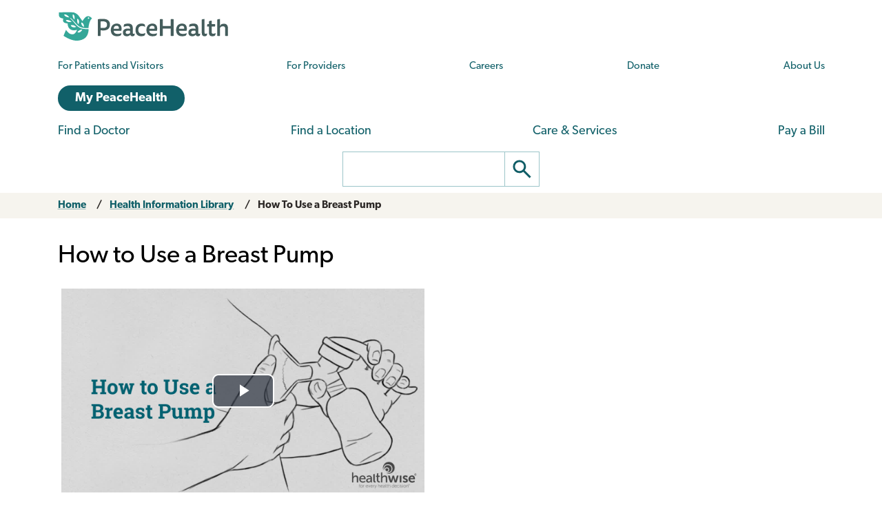

--- FILE ---
content_type: text/html; charset=UTF-8
request_url: https://www.peacehealth.org/medical-topics/id/acl3357
body_size: 8325
content:
<!DOCTYPE html>
<html lang="en" dir="ltr" prefix="og: https://ogp.me/ns#">
  <head>
    <meta charset="utf-8" />
<link rel="canonical" href="https://www.peacehealth.org/medical-topics/id/acl3357" />
<meta name="Generator" content="Drupal 11 (https://www.drupal.org)" />
<meta name="MobileOptimized" content="width" />
<meta name="HandheldFriendly" content="true" />
<meta name="viewport" content="width=device-width, initial-scale=1.0" />
<link rel="canonical" href="https://www.peacehealth.org/medical-topics/id/acl3357" />
<meta name="resourcesVersion" content="2.0.10881" />
<meta name="releaseVersion" content="14.7" />
<meta name="contentVersion" content="14.7" />
<meta name="authoringVersion" content="7" />
<meta name="consumertitle" content="How to Use a Breast Pump" />
<meta name="clinicaltitle" content="How to Use a Breast Pump" />
<meta name="description" content="Learn how to use a breast pump." />
<meta name="clinical.description" content="Practice how to use a breast pump." />
<meta name="docType" content="MultiMedia" />
<meta name="pageType" content="content" />
<link rel="stylesheet" type="text/css" href="https://ixbapi.healthwise.net/resource/14.7/alpine.api/inc/style/main.css" />
<link rel="stylesheet" type="text/css" href="https://ixbapi.healthwise.net/resource/14.7/alpine.api/inc/style/main_ie8.css" />
<link rel="stylesheet" type="text/css" href="https://ixbapi.healthwise.net/resource/14.7/alpine.api/inc/style/print.css" media="print" />
<link rel="stylesheet" type="text/css" href="/modules/custom/ph_healthwise/inc/custom/custom.css" />
<link rel="stylesheet" type="text/css" href="/modules/custom/ph_healthwise/inc/custom/custom_ie.css" />
<link rel="stylesheet" type="text/css" href="/modules/custom/ph_healthwise/inc/custom/custom_print.css" media="print" />
<script type="text/javascript">if (!window.org) var org = { healthwise: {'application':{}} };
          else if (!window.org.healthwise) org["healthwise"] = {'application':{}};
          org.healthwise.config = { 
              root: 'https://ixbapi.healthwise.net/resource',
              locale: 'en-us',
              version: '14.7',
              isoshg: false
          
          };
      org.healthwise.document = {};
        org.healthwise.document.id = "acl3357";
          org.healthwise.document.section = "";
          org.healthwise.document.healthwise = true;
          org.healthwise.document.title = "How to Use a Breast Pump"; org.healthwise.document.family = "kb";
          org.healthwise.document.doctype = "MultiMedia"; 
          org.healthwise.document.pagetype = "content";</script>
<script type="text/javascript" id="HwInitialize">/* DIO Adapter */</script>
<script type="text/javascript">org.healthwise.config.root = org.healthwise.config.root + "/14.7";</script>
<script type="text/javascript" src="https://ixbapi.healthwise.net/resource/14.7/inc/control/healthwise.js"> </script>
<script type="text/javascript" src="/modules/custom/ph_healthwise/inc/custom/custom.js"> </script>
<link rel="icon" href="/themes/custom/cascadia/images/peacehealth-icon-square.svg" type="image/svg+xml" />

    <title>How to Use a Breast Pump – Health Information Library | PeaceHealth</title>

    <link rel="icon" href="/themes/custom/cascadia/images/peacehealth-icon-square.ico" sizes="any">
    <link rel="icon" href="/themes/custom/cascadia/images/peacehealth-icon-square.svg" type="image/svg+xml">
    <link rel="apple-touch-icon" href="/apple-touch-icon.png">
    <link rel="manifest" href="/manifest.webmanifest">
<link rel="preconnect" href="https://p.typekit.net">
<link rel="preconnect" href="https://use.typekit.net">
<style>
/**
 * @file
 * Priority styles to enhance performance for the PeaceHealth Cascadia theme.
 *
 * See @cascadia/templates/include/include--head-style.html.twig for priority styles.
 */
/**
 * @file
 * Defines the base variables for PeaceHealth's Cascadia theme.
 */
/* Colors */
/* Font sizes and weights */
/* Margins */
/* Borders */
/* Padding */
/* Line heights */
/* Transition times */
/* Icons */
/**
 * @file
 * Defines responsive breakpoints.
 *
 * Sizes here correspond to Bootstrap 5.3 breakpoints.
 * @see https://getbootstrap.com/docs/5.3/layout/breakpoints/
 */
button.ph-responsive-control {
  display: inline-block;
  background: transparent;
  border-radius: 0;
  padding: 0;
}
button.ph-responsive-control:hover {
  background: transparent;
}
button.ph-responsive-control img {
  max-height: none;
}

html {
  margin: 0;
  padding: 0;
  line-height: 1.333;
  font-family: "canada-type-gibson", sans-serif;
  font-size: 18px;
  font-weight: 400;
  background-color: #fff;
  color: hsl(26, 8%, 16%);
  -webkit-text-size-adjust: 100%; /* keep text the same size upon device rotation */
  overflow-x: hidden;
}

body {
  max-width: 2560px;
  min-height: 100vh;
  margin: 0 auto;
  padding: 0;
  font-size: 1rem;
  line-height: 1.333;
}

#peacehealth-logo {
  height: 45px;
}

#content, .mainpagecontent {
  min-height: calc(100vh - 540px);
  overflow-x: hidden;
}

/** hide Angular applications if JavaScript is disabled */
[ng\:cloak], [ng-cloak], [data-ng-cloak], [x-ng-cloak], .ng-cloak, .x-ng-cloak {
  display: none !important;
}

/**
 * @file
 * Page, header and footer styles for the PeaceHealth cascadia theme.
 */
/**
 * Header
 */
a.ph-page-logo {
  display: block;
  line-height: 60px;
}

#peacehealth-logo {
  min-height: 35px;
  height: 45px;
}
@media (max-width: 575px) {
  #peacehealth-logo {
    height: 35px;
  }
}

#ph-page-header nav a[href] {
  text-decoration: none;
}

@media (min-width: 1200px) {
  .ph-page-header ul:not(.contextual-links) {
    margin: 0;
  }
  .ph-page-header ul:not(.contextual-links) li {
    margin: 0;
  }
}
#edit-submit-ph-views-search {
  border: 1px solid hsl(186, 30%, 70%);
  border-left: 0 none;
  border-radius: 0;
  padding: 0;
  background: #fff;
}
#edit-submit-ph-views-search img {
  max-height: 49px;
}

@media (min-width: 992px) {
  #ph-responsive-header-group-primary {
    display: grid;
    grid-template-columns: 240px 60px 450px 1fr 90px 220px;
    grid-template-rows: auto;
    grid-template-areas: "left . center1 center1 center1 right1" "left . center2 center2 right2 right2";
    align-items: center;
  }
  #ph-region-logo {
    grid-area: left;
  }
  #ph-region-business-nav {
    grid-area: center1;
  }
  #ph-region-login {
    grid-area: right1;
    justify-self: end;
  }
  #ph-region-care-nav {
    grid-area: center2;
  }
  #ph-region-search {
    grid-area: right2;
    justify-self: end;
  }
  #ph-responsive-panel-menu {
    display: flex;
    justify-content: space-around;
  }
}
@media (max-width: 1199px) {
  #ph-responsive-header-group-panel {
    position: absolute;
  }
  #ph-responsive-header-group-primary {
    display: grid;
    grid-template-columns: 240px 1fr 150px;
    grid-template-rows: auto;
    grid-template-areas: "left . right";
  }
  #ph-region-logo {
    grid-area: left;
    align-self: center;
  }
  #ph-responsive-header-group-control {
    grid-area: right;
    align-self: end;
    justify-self: end;
  }
  #ph-responsive-panel-menu {
    display: flex;
    justify-content: space-around;
  }
}
@media (max-width: 991px) {
  #ph-responsive-header-group-panel {
    position: absolute;
  }
  #ph-responsive-header-group-primary {
    display: grid;
    grid-template-columns: 240px 1fr 150px;
    grid-template-rows: auto;
    grid-template-areas: "left . right";
  }
  #ph-region-logo {
    grid-area: left;
    align-self: center;
  }
  #ph-responsive-header-group-control {
    grid-area: right;
    align-self: end;
    justify-self: end;
  }
  #ph-responsive-panel-menu {
    display: flex;
    justify-content: space-around;
  }
}
@media (max-width: 767px) {
  #ph-responsive-header-group-panel {
    position: absolute;
  }
  #ph-responsive-header-group-primary {
    display: grid;
    grid-template-columns: 240px 1fr 150px;
    grid-template-rows: auto;
    grid-template-areas: "left . right";
  }
  #ph-region-logo {
    grid-area: left;
    align-self: center;
  }
  #ph-responsive-header-group-control {
    grid-area: right;
    align-self: end;
    justify-self: end;
  }
}
@media (max-width: 575px) {
  #ph-responsive-header-group-panel {
    position: absolute;
  }
  #ph-responsive-header-group-primary {
    display: grid;
    grid-template-columns: 200px 1fr 150px;
    grid-template-rows: auto;
    grid-template-areas: "left . right";
  }
  #ph-region-logo {
    grid-area: left;
    align-self: center;
  }
  #ph-responsive-header-group-control {
    grid-area: right;
    align-self: end;
    justify-self: end;
  }
  #ph-responsive-panel-menu {
    display: block;
  }
}
@media screen and (max-width: 359px) {
  #peacehealth-logo {
    min-height: 30px;
    height: 30px;
  }
  #ph-responsive-header-group-primary {
    grid-template-columns: 140px 1fr 150px;
  }
}
/**
 * Footer
 */
@media (max-width: 991px) {
  #ph-page-footer nav > ul {
    display: flex;
    flex-wrap: wrap;
    margin-bottom: 1rem;
  }
  #ph-page-footer nav > ul > li {
    width: 50%;
  }
  #ph-page-footer .row [class*=col-] {
    margin-bottom: 1rem;
  }
}

</style>
    <link rel="stylesheet" media="all" href="/sites/default/files/css/css_xiCmqy2OwWUw5mJ4y2ZMdf0Z1bI-19ybq8OhzMdigKo.css?delta=0&amp;language=en&amp;theme=cascadia&amp;include=eJxVx0sOgCAMRdENIV2SeUADNUWMBT-71zhzcnNuhEUkAWVtATpZv1XW7GLbmdI-NqjHgsttZS4M7eUUY_qds9s6Vwp4fQifRl99bWkoP3sRJoo" />
<link rel="stylesheet" media="all" href="/sites/default/files/css/css_8GM_X-u6h8b-qywsncBQWRCE4u2YLyRsbb1jgEOaC4I.css?delta=1&amp;language=en&amp;theme=cascadia&amp;include=eJxVx0sOgCAMRdENIV2SeUADNUWMBT-71zhzcnNuhEUkAWVtATpZv1XW7GLbmdI-NqjHgsttZS4M7eUUY_qds9s6Vwp4fQifRl99bWkoP3sRJoo" />
<link rel="stylesheet" media="print" href="/sites/default/files/css/css_6bwHO8VdhASTmrD61HHWSLOrXom9NOM_uSEg03f9OVM.css?delta=2&amp;language=en&amp;theme=cascadia&amp;include=eJxVx0sOgCAMRdENIV2SeUADNUWMBT-71zhzcnNuhEUkAWVtATpZv1XW7GLbmdI-NqjHgsttZS4M7eUUY_qds9s6Vwp4fQifRl99bWkoP3sRJoo" />

    <script type="application/json" data-drupal-selector="drupal-settings-json">{"path":{"baseUrl":"\/","pathPrefix":"","currentPath":"medical-topics\/id\/acl3357","currentPathIsAdmin":false,"isFront":false,"currentLanguage":"en"},"pluralDelimiter":"\u0003","suppressDeprecationErrors":true,"gtag":{"tagId":"","consentMode":false,"otherIds":[],"events":[],"additionalConfigInfo":[]},"ajaxPageState":{"libraries":"eJxdiEEOhDAMxD5UyJPQUKI0KKWIBFh-v4gbXCzbGZ4xKUisjbDO86ZreMrfH5fpIklaE-MhICQ3vt1jxu89a1rLUBgW5VRnelXyy4Mrjbj9UD6dHva1TbvxH9pPPQ8","theme":"cascadia","theme_token":null},"ajaxTrustedUrl":[],"gtm":{"tagId":null,"settings":{"data_layer":"dataLayer","include_classes":false,"allowlist_classes":"","blocklist_classes":"","include_environment":false,"environment_id":"","environment_token":""},"tagIds":["GTM-MSPGFRLR"]},"multiselect":{"widths":250},"user":{"uid":0,"permissionsHash":"3ed234e69d8cae2f9d6cd7dbe4978f8ec5facb45d08aa8f09711cc4b3ff19b6d"}}</script>
<script src="/sites/default/files/js/js_G4zQ2qPEAuZ7rT3Va1Ijqa_WRNRMYfpvQyN2iNZzyVY.js?scope=header&amp;delta=0&amp;language=en&amp;theme=cascadia&amp;include=eJxdyEEKgDAMBdELVXOk8o0hrURSTECPr9u6GXjDCMbeQWq-wZbgq4-Mou5qUhNK-uXvFQeeeZ5ltNoElu3uITTpBQf-J90"></script>
<script src="/modules/contrib/google_tag/js/gtag.js?t8tv5n"></script>
<script src="/modules/contrib/google_tag/js/gtm.js?t8tv5n"></script>

  </head>
  <body>
        <a href="#main-content" class="visually-hidden focusable">
      Skip to main content
    </a>
    <noscript><iframe src="https://www.googletagmanager.com/ns.html?id=GTM-MSPGFRLR"
                  height="0" width="0" style="display:none;visibility:hidden"></iframe></noscript>

      <div class="dialog-off-canvas-main-canvas" data-off-canvas-main-canvas>
    
  <header id="ph-page-header" class="container ph-page-header ph-util-lists-style-none">
  <div id="ph-region-logo" class="ph-region py-sm-2">
        <a class="ph-page-logo" href="/" title="PeaceHealth Home" rel="home">
    <img id="peacehealth-logo" src="/themes/custom/cascadia/images/peacehealth-logo.svg" alt="PeaceHealth Home" />
  </a>


  </div>
  <div id="ph-region-business-nav" class="ph-region py-lg-2">
      <nav aria-labelledby="ph-block-nav-business-menu" id="ph-block-nav-business" class="ph-block-menu ph-block-nav-business ph-font-size-mini m-3 m-lg-0">
            
  <h2 class="visually-hidden" id="ph-block-nav-business-menu" aria-hidden="true">PeaceHealth Business Navigation</h2>
  

        
  <ul data-region="business_nav" class="d-xl-flex justify-content-between align-items-center menu menu-level-0">
                  
        <li class="menu-item">
          <a href="/pages/patients-and-visitors" title="Information for patients and visitors to PeaceHealth hospitals and clinics" data-drupal-link-system-path="node/10751">For Patients and Visitors</a>
                                
  
  <div class="menu_link_content menu-link-contentph-menu-nav-business view-mode-default menu-dropdown menu-dropdown-0 menu-type-default">
              
      </div>



                  </li>
                      
        <li class="menu-item">
          <a href="/pages/providers-and-medical-professionals" title="Information for internal and external providers and other medical professionals of PeaceHealth hospitals and clinics" data-drupal-link-system-path="node/10752">For Providers</a>
                                
  
  <div class="menu_link_content menu-link-contentph-menu-nav-business view-mode-default menu-dropdown menu-dropdown-0 menu-type-default">
              
      </div>



                  </li>
                      
        <li class="menu-item">
          <a href="https://careers.peacehealth.org/">Careers</a>
                                
  
  <div class="menu_link_content menu-link-contentph-menu-nav-business view-mode-default menu-dropdown menu-dropdown-0 menu-type-default">
              
      </div>



                  </li>
                      
        <li class="menu-item">
          <a href="/foundation" data-drupal-link-system-path="node/3186">Donate</a>
                                
  
  <div class="menu_link_content menu-link-contentph-menu-nav-business view-mode-default menu-dropdown menu-dropdown-0 menu-type-default">
              
      </div>



                  </li>
                      
        <li class="menu-item">
          <a href="/about-peacehealth" data-drupal-link-system-path="node/3182">About Us</a>
                                
  
  <div class="menu_link_content menu-link-contentph-menu-nav-business view-mode-default menu-dropdown menu-dropdown-0 menu-type-default">
              
      </div>



                  </li>
          </ul>


  </nav>


  </div>
  <div id="ph-region-login" class="ph-region py-lg-2">
      <nav aria-labelledby="ph-block-nav-login-menu" id="ph-block-nav-login" class="ph-block-nav-login m-3 m-lg-0">
            
  <h2 class="visually-hidden" id="ph-block-nav-login-menu" aria-hidden="true">PeaceHealth Login Navigation</h2>
  

        

  <ul data-region="login" class="menu menu-level-0">
                  
        <li class="menu-item">
          <a href="https://my.peacehealth.org" class="btn btn__rounded btn__slim btn__light-blue">My PeaceHealth</a>
                                
  
  <div class="menu_link_content menu-link-contentph-menu-nav-login view-mode-default menu-dropdown menu-dropdown-0 menu-type-default">
              
      </div>



                  </li>
          </ul>


  </nav>


  </div>
  <div id="ph-region-care-nav" class="ph-region py-lg-2">
      <nav aria-labelledby="ph-block-nav-care-menu" id="ph-block-nav-care" class="ph-block-nav-care m-3 m-lg-0">
            
  <h2 class="visually-hidden" id="ph-block-nav-care-menu" aria-hidden="true">Care navigation</h2>
  

                      <ul class="d-xl-flex justify-content-between align-items-center">
              <li>
        <a href="/care-providers" class="main-nav__underline-orange" data-drupal-link-system-path="node/11488">Find a Doctor</a>
              </li>
          <li>
        <a href="/locations" class="main-nav__underline-green" data-drupal-link-system-path="node/11420">Find a Location</a>
              </li>
          <li>
        <a href="/services" class="main-nav__underline-purple" data-drupal-link-system-path="node/11413">Care &amp; Services</a>
              </li>
          <li>
        <a href="/patient-financial-services/pay-a-bill" class="main-nav__underline-blue" data-drupal-link-system-path="node/3183">Pay a Bill</a>
              </li>
        </ul>
  

  </nav>


  </div>
  <div id="ph-region-search" class="ph-region py-lg-2">
        <form action="/search" method="get" id="views-exposed-form-ph-views-search-page-1" class="ph-form-search form-floating m-3 m-lg-0" accept-charset="UTF-8" role="search">
      <div class="d-flex justify-content-center">
        <label for="edit-search-api-fulltext" class="ph-form-search-label visually-hidden">Search</label>
        <input data-drupal-selector="edit-search-api-fulltext" type="search" id="edit-search-api-fulltext" name="search_api_fulltext" value="" class="ph-form-search-query">
        <button data-drupal-selector="edit-submit-ph-views-search" type="submit" id="edit-submit-ph-views-search" class="ph-form-search-submit" aria-label="Go"><img class="ph-util-icon ph-color-icon" src="/themes/custom/cascadia/icons/search.svg" alt=""></button>
      </div>
    </form>
      </div>
</header>

  

    <div data-drupal-messages-fallback class="hidden"></div>



<main>
  <a id="main-content" tabindex="-1"></a>    <div id="block-mainpagecontent" class="mainpagecontent">
  
    
      
  <div class="breadcrumb">
      <div>
  <div class="bootstrap-wrapper breadcrumb py-2">
  <div class="container">
      <div class="row">
        <section class="col">
          <div><div class="row">
  <nav class="col breadcrumb">
    <ol>
          <li>
                  <a href="/">Home</a>
              </li>
          <li>
                  <a href="/medical-topics">Health Information Library</a>
              </li>
          <li>
                  <a href="" aria-current="page">How To Use a Breast Pump</a>
              </li>
        </ol>
  </nav></div></div>

        </section>
      </div>
  </div>
</div>
</div>

  </div>

  <div class="bootstrap-wrapper ph-app-healthwise">
  <div class="container">
      <div class="row">
        <section class="col my-3">
          <div><div class="HwContainer">
  <div id="HwMain" class="row">
    <div id="HwColumnContent" class="HwColumn col-md-8">
      <div role="article" id="HwContentWrapper" class="HwTypeMultiMedia HwTypeMultiMediaVideo HwContentWrapper HwElement">
        <div class="HwContentTitle">
          <h1 id="HwContentTitle">How to Use a Breast Pump</h1>
        </div>
        <div class="HwContent">
          <div class="HwNavigationSection HwSectionFloat" id="sec-acl3357-sec">
            <div>
              <a class="HwLinkCategoryItem" data-hw-document-href="acl3357" href="/medical-topics/id/acl3357" data-hw-duration="00:03:14" rel="acl3357 00:03:14">How to Use a Breast Pump</a>
              <img src="https://ixbapi.healthwise.net/resource/14.7/media/thumbnails/acl3357_media_lib_thumb.jpg" alt="" data-hw-width="120" data-hw-height="90"/>
            </div>
          </div>
        </div>
        <div class="HwContentInformation">
          <div class="HwLastUpdated">
            <p><span class="HwInfoLabel">Current as of: </span>July 15, 2025</p>
          </div>
          <div class="HwCredits">
            <p>
              <span class="HwInfoLabel">Author: </span>
              <a class="HwLinkDisclaimer" href="https://www.healthwise.org/specialpages/legal/abouthw/en">Ignite Healthwise, LLC Staff</a>
            </p>
            <p><a class="HwLinkDisclaimer" href="https://www.healthwise.org/specialpages/legal/abouthw/en"><span><b>Clinical Review Board</b></span></a><br/>All Ignite Healthwise, LLC education is reviewed by a team that includes physicians, nurses, advanced practitioners, registered dieticians, and other healthcare professionals.</p>
          </div>
        </div>
      </div>
      <div class="HwClear"> </div>
    </div>
    <div id="HwColumnSidebar2" class="HwColumn col-md-4">
      <div class="HwClear"> </div>
    </div>
  </div>
  <div class="row">
    <div id="ph_hw_disclaimer" class="col-md-12 PhCustomFooter">
      <p>PeaceHealth endeavors to provide comprehensive health care information, however some topics in this database describe services and procedures not offered by our providers or within our facilities because they do not comply with, nor are they condoned by, the ethics policies of our organization.</p>
    </div>
  </div>
  <div class="row">
    <div class="col-md-12">
      <p>
        <a href="/medical-topics">Health Information Library</a>
      </p>
    </div>
  </div>
  <div class="row">
    <div id="HwFooter" class="col-md-12">
      <div class="HwLegal HwElement" role="contentinfo">
        <div class="HwLogo">
          <a class="HwLinkExternal" href="https://www.healthwise.org/specialpages/legal/abouthw/en">
            <img class="HwNoHcMode" alt="Click here to learn about Ignite Healthwise, LLC" src="https://ixbapi.healthwise.net/resource/14.7/media/interface/hwlogo.png"/>
            <img class="HwHcMode" alt="Click here to learn about Ignite Healthwise, LLC" src="https://ixbapi.healthwise.net/resource/14.7/media/interface/hwlogo_hc.png"/>
          </a>
        </div>
        <div class="HwDisclaimer">
          <p>This information does not replace the advice of a doctor. Ignite Healthwise, LLC disclaims any warranty or liability for your use of this information. Your use of this information means that you agree to the <a href="https://www.healthwise.org/specialpages/legal/terms.aspx">Terms of Use</a> and <a href="https://www.healthwise.org/specialpages/legal/privacy.aspx">Privacy Policy</a>. Learn <a class="HwLinkExternal" href="https://www.healthwise.org/specialpages/legal/abouthw/en" title="Opens in a new window"><span class="HwLinkText">How this information was developed</span></a>.</p>
        </div>
        <div class="HwCopyright">
          <p class="HwCopyrightLink">To learn more about Ignite Healthwise, LLC, visit <a href="https://www.webmdignite.com/">webmdignite.com</a>.
              </p>
          <p>© 2024-2025  Ignite Healthwise, LLC. </p>
        </div>
      </div>
    </div>
  </div>
</div>

</div>

        </section>
      </div>
  </div>
</div>

  <div class="bootstrap-wrapper">
  <div class="container">
      <div class="row">
        <aside class="col my-3">
          <div><div class="ph-util-horzScroll"></div>
</div>

        </aside>
      </div>
  </div>
</div>

  </div>


</main>

    <footer id="ph-page-footer" class="ph-region-footer ph-ui-segment ph-color-darkBg ph-color-lightFg py-5">
    <div class="container">
      <div class="row mb-3">
        <div class="col-12 col-lg-3">  <nav aria-labelledby="ph-block-nav-site-menu" id="ph-block-nav-site" class="ph-util-lists-style-none">
            
  <h2 class="visually-hidden" id="ph-block-nav-site-menu" aria-hidden="true">PeaceHealth Site Section Navigation</h2>
  

        
              <ul>
              <li>
        <a href="/pages/patients-and-visitors" data-drupal-link-system-path="node/10751">For Patients</a>
              </li>
          <li>
        <a href="/medical-topics" data-drupal-link-system-path="medical-topics">Medical Topics A-Z</a>
              </li>
          <li>
        <a href="https://careers.peacehealth.org">Careers</a>
              </li>
          <li>
        <a href="/healthy-you" data-drupal-link-system-path="taxonomy/term/179">Our Blog</a>
              </li>
          <li>
        <a href="/volunteer" data-drupal-link-system-path="node/11022">Volunteering</a>
              </li>
          <li>
        <a href="/foundation" data-drupal-link-system-path="node/3186">Foundations</a>
              </li>
          <li>
        <a href="/about-peacehealth" data-drupal-link-system-path="node/3182">About Us</a>
              </li>
        </ul>
  


  </nav>

</div>
        <div class="col-12 col-lg-3">  <nav aria-labelledby="block-cascadia-peacehealthaudiencesnavigation-menu" id="block-cascadia-peacehealthaudiencesnavigation" class="ph-util-lists-style-none">
            
  <h2 class="visually-hidden" id="block-cascadia-peacehealthaudiencesnavigation-menu" aria-hidden="true">PeaceHealth Audiences Navigation</h2>
  

        
              <ul>
              <li>
        <a href="/employees" title="Employee portal for PeaceHealth Caregivers" data-drupal-link-system-path="node/10788">For Employees</a>
              </li>
          <li>
        <a href="/pages/notice-vendors-contractors-and-agents" title="Information for vendors" data-drupal-link-system-path="node/10765">For Vendors</a>
              </li>
          <li>
        <a href="/news/media-guidelines" data-drupal-link-system-path="node/3238">For Media</a>
              </li>
          <li>
        <a href="/pages/providers-and-medical-professionals" title="Information for internal and external providers and other medical professionals of PeaceHealth hospitals and clinics." data-drupal-link-system-path="node/10752">For Health Professionals </a>
              </li>
        </ul>
  


  </nav>

</div>
        <div class="col-12 col-lg-4">  <div class="views-element-container ph-block-nav-cities ph-util-lists-separated" id="ph-block-nav-cities">
  
      <h2>Our Locations</h2>
    
      <div><div class="js-view-dom-id-dcc85590314cb9ec336a0d3da87c6451a14d6e399bc3ee4f1a8162a58d5e0750">
  
  
  

  
  
  

  <div>
      <h3>Alaska</h3>
  
  <ul>

          <li><a href="/locations/craig" hreflang="en">Craig</a></li>
          <li><a href="/locations/ketchikan" hreflang="en">Ketchikan</a></li>
    
  </ul>

</div>
<div>
      <h3>Oregon</h3>
  
  <ul>

          <li><a href="/locations/cottage-grove" hreflang="en">Cottage Grove</a></li>
          <li><a href="/locations/creswell" hreflang="en">Creswell</a></li>
          <li><a href="/locations/eugene" hreflang="en">Eugene</a></li>
          <li><a href="/locations/florence" hreflang="en">Florence</a></li>
          <li><a href="/locations/pleasant-hill" hreflang="en">Pleasant Hill</a></li>
          <li><a href="/locations/springfield" hreflang="en">Springfield</a></li>
    
  </ul>

</div>
<div>
      <h3>Washington</h3>
  
  <ul>

          <li><a href="/locations/anacortes" hreflang="en">Anacortes</a></li>
          <li><a href="/locations/bellingham" hreflang="en">Bellingham</a></li>
          <li><a href="/locations/burlington" hreflang="en">Burlington</a></li>
          <li><a href="/locations/camas" hreflang="en">Camas</a></li>
          <li><a href="/locations/friday-harbor" hreflang="en">Friday Harbor</a></li>
          <li><a href="/locations/longview" hreflang="en">Longview</a></li>
          <li><a href="/locations/lynden" hreflang="en">Lynden</a></li>
          <li><a href="/locations/sedro-woolley" hreflang="en">Sedro‐Woolley</a></li>
          <li><a href="/locations/vancouver" hreflang="en">Vancouver</a></li>
    
  </ul>

</div>

    

  
  

  
</div>
</div>

  </div>

</div>
        <div class="col-12 col-lg-2">  <nav aria-labelledby="block-cascadia-contact-menu" id="block-cascadia-contact" class="ph-util-lists-style-none text-start text-lg-end">
            
  <h2 class="visually-hidden" id="block-cascadia-contact-menu" aria-hidden="true">Contact</h2>
  

        
              <ul>
              <li>
        <a href="/contact" data-drupal-link-system-path="node/13270">Contact Us</a>
              </li>
        </ul>
  


  </nav>
<div id="ph-block-nav-social" class="ph-block-nav-social ph-util-lists-flex ph-util-align-end">
  
    
      <ul class="social-follow-links">
      <li class="social-follow-link printer">
      <a href="javascript:window.print();" target="_self"><img src="/modules/custom/ph_misc/images/printer-footer.png" alt="printer" class="ph-util-icon"></a>
    </li>
      <li class="social-follow-link facebook">
      <a href="https://facebook.com/PeaceHealth" target="_blank"><img src="/modules/custom/ph_misc/images/facebook-footer.png" alt="facebook" class="ph-util-icon"></a>
    </li>
      <li class="social-follow-link youtube">
      <a href="https://www.youtube.com/user/PeaceHealth" target="_blank"><img src="/modules/custom/ph_misc/images/youtube-footer.png" alt="youtube" class="ph-util-icon"></a>
    </li>
  </ul>

  </div>

</div>
      </div>
      <div class="row mb-3">  <nav aria-labelledby="ph-block-legal-nav-menu" id="ph-block-legal-nav" class="ph-util-lists-flex ph-util-lists-style-none mb-3">
            
  <h2 class="visually-hidden" id="ph-block-legal-nav-menu" aria-hidden="true">PeaceHealth Legal Notices Navigation</h2>
  

        
              <ul>
              <li>
        <a href="/legal-notices/terms-and-conditions" data-drupal-link-system-path="node/3184">Terms &amp; Conditions</a>
              </li>
          <li>
        <a href="/pages/patient-rights-and-responsibilities" data-drupal-link-system-path="node/10834">Patient Rights and Responsibilities</a>
              </li>
          <li>
        <a href="/pages/notice-privacy-practices" data-drupal-link-system-path="node/10833">Notice of Privacy Practices</a>
              </li>
          <li>
        <a href="/patient-financial-services/hospital-pricing" data-drupal-link-system-path="node/11107">Price Transparency</a>
              </li>
          <li>
        <a href="/about-peacehealth/social-media" data-drupal-link-system-path="node/10984">Social Media Policy</a>
              </li>
        </ul>
  


  </nav>

</div>
      <div class="row">
        <p class="ph-region-footer-copyright mb-0 text-align-start text-lg-align-end">&copy;&nbsp;2026&nbsp;<a href="/">PeaceHealth</a>. All rights reserved.</p>
      </div>
    </div>
  </footer>

  </div>

    
    <script src="/core/assets/vendor/jquery/jquery.min.js?v=4.0.0-rc.1"></script>
<script src="/sites/default/files/js/js_fXOpkrAwcgUtOteWJGrXm0Q_szLyXabZ1fybpPrz0Gw.js?scope=footer&amp;delta=1&amp;language=en&amp;theme=cascadia&amp;include=eJxdyEEKgDAMBdELVXOk8o0hrURSTECPr9u6GXjDCMbeQWq-wZbgq4-Mou5qUhNK-uXvFQeeeZ5ltNoElu3uITTpBQf-J90"></script>
<script src="/modules/custom/ph_healthwise/inc/custom/custom.js?v=1.x"></script>

  </body>
</html>


--- FILE ---
content_type: text/html; charset=utf-8
request_url: https://media.healthwise.net/html/peacehealthvideo.prod.video/acl3357/en-us?disclaimer=false&autostart=false&version=14.7&hash=6ac8a1a675e9307e1f2c2ffc69de4f64accb2a
body_size: 6892
content:
<!DOCTYPE html>

<html xmlns="http://www.w3.org/1999/xhtml" lang="en" xml:lang="en">
<head runat="server">
    <meta http-equiv="X-UA-Compatible" content="IE=edge" />
    <meta http-equiv="Content-Type" content="text/html; charset=utf-8" />
    
    <title>How to Use a Breast Pump</title>

    <link href="/inc/style/videojs.7.6.min.css" rel="stylesheet" type="text/css" />
    <link href="/inc/style/videojs-vjs-hw.css" rel="stylesheet" type="text/css" />
    <link id="HwDisclaimerCreditStyles" href="/inc/style/video-wrapper.css" rel="stylesheet" type="text/css" />
            <link href="/inc/style/videojs-resolution-switcher.css" rel="stylesheet" type="text/css" />

    <script type="text/javascript" id="HwJQuery" src="/inc/control/jquery-1.12.4.min.js"></script>
    <script type="text/javascript" id="HwJwPlayer" src="/inc/control/videojs.7.6.min.js"></script>
    <script type="text/javascript" id="HwInitialize">
        if (!window.org) window.org = { healthwise: { media: {}, host: {}, player: {} } };
        org.healthwise.player.disclaimerCreditsVisible = false;
        org.healthwise.player.isIE8 = false;
        org.healthwise.player.isIOS = /(iPad|iPhone|iPod)/g.test(navigator.userAgent);
    </script>
    
    <script type="text/javascript">

        
org.healthwise.media.autoStart = false;
org.healthwise.media.id = 'acl3357';
org.healthwise.media.isDevEnvironment = false;
org.healthwise.media.language = 'en-us';
org.healthwise.media.milestones = '25,50,75,90';
org.healthwise.media.resolution = '';
org.healthwise.media.token = 'peacehealthvideo';
org.healthwise.media.title = 'How to Use a Breast Pump';
org.healthwise.media.visitorId = '';
org.healthwise.media.visitorNumber = 0;
org.healthwise.media.volume = 75;
org.healthwise.media.start = 0;
org.healthwise.media.disableScrubber = false;
org.healthwise.media.isOldIe = false;
org.healthwise.media.Thumbnail = 'https://d20bb9v528piij.cloudfront.net/14.7/en-us/acl3357/SD/acl3357_640x360.jpg';
org.healthwise.media.hideFullScreenOption = false;
org.healthwise.media.hideCcButton = false;
org.healthwise.media.showPlayButton = true;
org.healthwise.media.playerControlBarHeight = 24;

        org.healthwise.media.swfFile = '/inc/control/video-js.swf';

        $(document).ready(function() {
            if (org.healthwise.tlswarning) {
                addTlsAlert();

                $("#TLSVersion-FirstCloseButton").click(function() {
                    $(".genericWarningHeader").addClass("HideWarning");
                });
            }

            focusOnVideoPlayIcon();

            function addTlsAlert() {
                var alertHtml =
                    "<div id=\"TLSVersion-Header\" class=\"genericWarningHeader warningOverlay\">\r\n                    <img src=\"/inc/style/images/alert.png\" alt=\"Alert!\" width=\"30\" class=\"imageAlert\" />\r\n                    <input type=\"hidden\" id=\"TLSVersion-WarningName\" class=\"warningName\" value=\"TLSVersion\" />\r\n                    <span class=\"warningHeaderText\" id=\"TLSVersion-HeaderText\">Action Required:</span>\r\n                    <span id=\"TLSVersion-TextLine1\">Update your browser before February 19, 2019. Without an update, this application will stop working.</span>                    <span id=\"TLSVersion-TextLine2\">Your browser is using a communications protocol that is no longer considered secure (specifically, TLS version 1.0/1.1).</span>\r\n                    <button type=\"button\" id=\"TLSVersion-FirstCloseButton\" class=\"warningClose\"><span aria-hidden=\"true\">&times; </span>Hide</button>\r\n                </div>"

                $("body").prepend(alertHtml);
            }

            function focusOnVideoPlayIcon() {
                $(window).focus(function (event) {
                    event.preventDefault();
                    $('button.vjs-big-play-button').focus();
                });
            }
        });
    </script>

    <link href="/inc/style/tls-warning.css" rel="stylesheet" />

            <script type="text/javascript" src="/inc/control/video.analytics.plugin.js"></script>
            <script type="text/javascript" src="/asset/script/insights.js"></script>
            <script type="text/javascript">
                org.healthwise.analytics.insights.collectorService.set(
                    "https://insights.healthwise.net/track");
                org.healthwise.trackingSuffix = "prod";
                org.healthwise.analytics.insights.applicationVersion.set("3.5.184.108");

                if (!org.healthwise.config) org.healthwise.config = {};
                org.healthwise.config.applicationName = "MediaService";
            </script>


            <script type="text/javascript" src="/inc/control/videojs-resolution-switcher.js"></script>
    <script type="text/javascript" src="/inc/control/player.js "></script>
    <script type="text/javascript" id="HwAddDisclaimerCredits" src="/inc/control/disclaimer.js"></script>
    <script>
        videojs.options.flash.swf = "/inc/control/video-js.swf";
    </script>
</head>
<body>
<div id="HwVideoContainer">
    <div id="HwVideoPlayer">
        





<div class="HwAccessibilityText" id="hw-video-player-announcements" tabindex="-1"><span id="hw-video-player-announcement" role="status" aria-live="polite"></span></div>
<video id="HwVideo" class="video-js vjs-default-skin vjs-big-play-centered vjs-hw" crossorigin="anonymous" preload="none" poster="https://d20bb9v528piij.cloudfront.net/14.7/en-us/acl3357/SD/acl3357_1280x720.jpg" controls>
    <track src="https://d20bb9v528piij.cloudfront.net/14.7/en-us/acl3357/acl3357.vtt" label="English" kind="captions" srclang="en-us" default=&#x27;default&#x27;><!-- closing tag required to work in IE9 --></track>
            <source src="https://d20bb9v528piij.cloudfront.net/14.7/en-us/acl3357/SD/E0/acl3357.mp4?Expires=1769462933&Signature=cgTWV3rFFKOiOugPtW8jDqrbCAsrTN77-4XBG6A04G~IvbCkhC39zYeJ6TGxkgWLepevR0HruRugEdzce-k35QBX74SmY64oMX79XUktVnJDsWAZTeWBD4rqA93FWgQG1lVLsMqI7YjgdPhVrFkcEIdg1RcwAnEU3hoYIkzHWCU_&Key-Pair-Id=APKAIDLZDAU235UUEL6A" type='video/mp4' label='SD' res="360" />
            <source src="https://d20bb9v528piij.cloudfront.net/14.7/en-us/acl3357/SD/E2/acl3357.mp4?Expires=1769462933&Signature=gwre1Bb2HYXgNMCn5oSe1-O3ami1hSeCeMZjMFXkvMN-LBbHgyHyPtnYHGi2LMtSKKnYZmyNE5OxHCToYYI~BB-7y9JTpfN10M5lVhOThhRy3KiWVC0vRf1n1u7gOhsbHEkLyzUMyTc-6p-R6p9sB2-nZXHXEOltqPkT1Vayirc_&Key-Pair-Id=APKAIDLZDAU235UUEL6A" type='video/mp4' label='HD' res="720" />
            <source src="https://d20bb9v528piij.cloudfront.net/14.7/en-us/acl3357/SD/E3/acl3357.mp4?Expires=1769462933&Signature=W9KDsFtdgu~F0Z2NIHTKpJ8L4-lvGECLteRFGzOqdSldilwf~0kFTplOHSwrAA3wyKcUZ~j7fXFiQSWMmfh9fdGyCcEfWVsnbVve4iajAKmfZY~6iRHqsQsC96sQtkKy~DArgeF0yGk~W-jOI~XK3aY5pe6dVR0CkgIN740mGlU_&Key-Pair-Id=APKAIDLZDAU235UUEL6A" type='video/mp4' label='FHD' res="1080" />
            <p class="HwPlayerWarning">
                Your browser does not support the video tag.
            </p>

</video>


    </div>
    

    

</div>
</body>


--- FILE ---
content_type: text/vtt
request_url: https://d20bb9v528piij.cloudfront.net/14.7/en-us/acl3357/acl3357.vtt
body_size: 4578
content:
WEBVTT

1
00:00:01.069 --> 00:00:04.471
Life gets busy, especially when you have a new member of the family

2
00:00:04.471 --> 00:00:06.945
who may want to eatâ€”a lot.

3
00:00:06.945 --> 00:00:10.740
For times when you're away from your baby, a breast pump can help.

4
00:00:10.740 --> 00:00:14.969
Keep in mind that using a breast pump can take 20 minutes per breast.

5
00:00:14.969 --> 00:00:18.220
Or even longer when you're first learning how to use it.

6
00:00:18.220 --> 00:00:20.759
This is normal, so don't worry.

7
00:00:20.759 --> 00:00:24.660
Using a breast pump is a skill that gets easier with practice.

8
00:00:24.660 --> 00:00:28.490
Here are some things you can do to get ready to pump breast milk.

9
00:00:28.490 --> 00:00:31.490
First, make sure your supplies are clean.

10
00:00:31.490 --> 00:00:36.780
Read the instructions for your pump, and make sure all the parts have been washed and dried.

11
00:00:36.780 --> 00:00:41.839
Breast pumps include a breast shield that fits over the nipple, a pumpâ€”which can be manual,

12
00:00:41.839 --> 00:00:46.730
battery-powered, or electricâ€”and a container for collecting milk.

13
00:00:46.730 --> 00:00:49.609
Next, prepare your space.

14
00:00:49.609 --> 00:00:52.011
Set up in a place that's clean and comfortable for you.

15
00:00:52.011 --> 00:00:56.160
You may want to have a glass of water within reach.

16
00:00:56.160 --> 00:01:01.190
And you'll want to wash your hands before touching the breast shield or your breasts.

17
00:01:01.190 --> 00:01:03.920
Once you're set up, you can prep your pump.

18
00:01:03.920 --> 00:01:08.130
Follow the instructions that came with your pump, and put all the parts in place.

19
00:01:08.130 --> 00:01:12.790
Now, place the breast shield over your breast with your nipple in the middle.

20
00:01:12.790 --> 00:01:14.880
And start pumping.

21
00:01:14.880 --> 00:01:18.750
Start with a low-level settingâ€”or squeezing the pump slowlyâ€”and

22
00:01:18.750 --> 00:01:22.280
increase the pump's suction as the milk starts to flow.

23
00:01:22.280 --> 00:01:24.280
Some pumps will do this for you.

24
00:01:24.280 --> 00:01:27.390
Check the instructions to see if yours does.

25
00:01:27.390 --> 00:01:30.369
Continue to pump until your breast is empty.

26
00:01:30.369 --> 00:01:32.810
While the pump is working, you'll feel a tugging.

27
00:01:32.810 --> 00:01:35.540
But it should not be painful.

28
00:01:35.540 --> 00:01:38.950
Once your breast is empty, you can turn the pump off.

29
00:01:38.950 --> 00:01:41.990
Your breast should feel soft with no hard areas.

30
00:01:41.990 --> 00:01:44.880
Repeat this process with your other breastâ€”

31
00:01:44.880 --> 00:01:50.420
unless you're already using a machine that pumps both breasts at the same time.

32
00:01:50.420 --> 00:01:54.961
Use your milk right away or store it in the fridge or freezer just after pumping if you

33
00:01:54.961 --> 00:01:57.770
plan to use the milk later.

34
00:01:57.770 --> 00:02:00.910
Here are some troubleshooting tips that may come in handy.

35
00:02:00.910 --> 00:02:04.240
One: If pumping is painful, stop.

36
00:02:04.240 --> 00:02:06.820
Try changing the position of the breast shield.

37
00:02:06.820 --> 00:02:10.720
Or try some different shields to find the one that fits you best.

38
00:02:10.720 --> 00:02:15.550
When pumping, your nipple should fit inside the tunnel of the breast shield with no rubbing.

39
00:02:15.550 --> 00:02:18.330
Two: If pumping is still painful,

40
00:02:18.330 --> 00:02:23.350
try using a lower-level settingâ€”or squeezing more slowlyâ€”on your pump.

41
00:02:23.350 --> 00:02:26.360
Three: Help get your milk flowing.

42
00:02:26.360 --> 00:02:30.420
If your milk isn't flowing easily, try holding your baby while you pump.

43
00:02:30.420 --> 00:02:34.184
If your baby isn't close by, you can look at a picture of them

44
00:02:34.184 --> 00:02:36.684
or try smelling a piece of their clothing.

45
00:02:36.684 --> 00:02:40.438
You can also try gently massaging your breast or putting a warm,

46
00:02:40.438 --> 00:02:42.640
wet cloth against your breast.

47
00:02:42.640 --> 00:02:45.500
And if you're still having trouble pumping breast milk,

48
00:02:45.500 --> 00:02:49.030
you can always talk with your doctor or a lactation consultant.

49
00:02:49.030 --> 00:02:51.920
They may have other ideas that can help.

50
00:02:51.920 --> 00:02:54.090
Using a breast pump can be tricky at first.

51
00:02:54.090 --> 00:02:57.150
But using one can be helpful for both you and your baby.



--- FILE ---
content_type: text/javascript
request_url: https://media.healthwise.net/asset/transcript/peacehealthvideo.prod.video/acl3357/14.7/en-us?hash=6ac8a1a675e9307e1f2c2ffc69de4f64accb2a&callback=jQuery110202619858415197194_1769461133006&_=1769461133007
body_size: 2912
content:
jQuery110202619858415197194_1769461133006({"hwid":"acl3357","localization":"en-us","version":"14.7","transcript":["Life gets busy, especially when you have a new member of the family who may want to eat—a lot.","For times when you're away from your baby, a breast pump can help.","Keep in mind that using a breast pump can take 20 minutes per breast.","Or even longer when you're first learning how to use it.","This is normal, so don't worry.","Using a breast pump is a skill that gets easier with practice.","Here are some things you can do to get ready to pump breast milk.","First, make sure your supplies are clean.","Read the instructions for your pump, and make sure all the parts have been washed and dried.","Breast pumps include a breast shield that fits over the nipple, a pump—which can be manual, battery-powered, or electric—and a container for collecting milk.","Next, prepare your space.","Set up in a place that's clean and comfortable for you.","You may want to have a glass of water within reach.","And you'll want to wash your hands before touching the breast shield or your breasts.","Once you're set up, you can prep your pump.","Follow the instructions that came with your pump, and put all the parts in place.","Now, place the breast shield over your breast with your nipple in the middle.","And start pumping.","Start with a low-level setting—or squeezing the pump slowly—and increase the pump's suction as the milk starts to flow.","Some pumps will do this for you.","Check the instructions to see if yours does.","Continue to pump until your breast is empty.","While the pump is working, you'll feel a tugging.","But it should not be painful.","Once your breast is empty, you can turn the pump off.","Your breast should feel soft with no hard areas.","Repeat this process with your other breast— unless you're already using a machine that pumps both breasts at the same time.","Use your milk right away or store it in the fridge or freezer just after pumping if you plan to use the milk later.","Here are some troubleshooting tips that may come in handy.","One: If pumping is painful, stop.","Try changing the position of the breast shield.","Or try some different shields to find the one that fits you best.","When pumping, your nipple should fit inside the tunnel of the breast shield with no rubbing.","Two: If pumping is still painful, try using a lower-level setting—or squeezing more slowly—on your pump.","Three: Help get your milk flowing.","If your milk isn't flowing easily, try holding your baby while you pump.","If your baby isn't close by, you can look at a picture of them or try smelling a piece of their clothing.","You can also try gently massaging your breast or putting a warm, wet cloth against your breast.","And if you're still having trouble pumping breast milk, you can always talk with your doctor or a lactation consultant.","They may have other ideas that can help.","Using a breast pump can be tricky at first.","But using one can be helpful for both you and your baby."]});